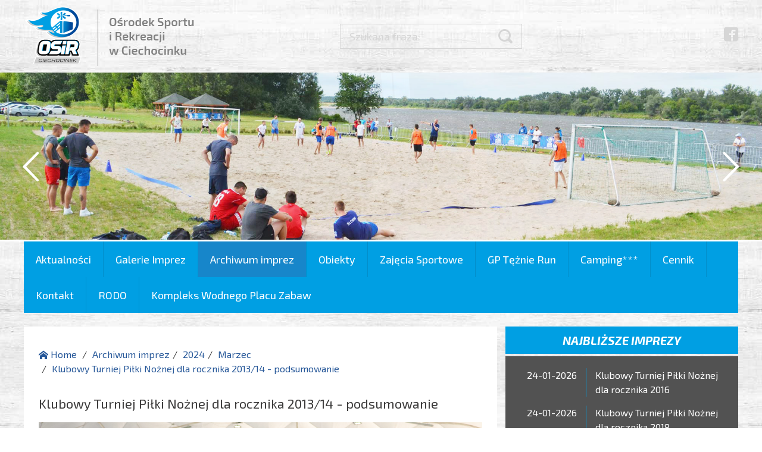

--- FILE ---
content_type: text/html; charset=utf-8
request_url: http://www.osir.ciechocinek.pl/5111/klubowy-turniej-pilki-noznej-dla-rocznika-201314-podsumowanie-2
body_size: 6066
content:
<!DOCTYPE html>
<html lang="pl">
<head>
<meta charset="UTF-8" />
<meta name="viewport" content="width=device-width, initial-scale=1" />
<meta name="HandheldFriendly" content="True" />
<meta name="MobileOptimized" content="320" />
<title>Klubowy Turniej Piłki Nożnej dla rocznika 2013/14 - podsumowanie - Ośrodek Sportu i Rekreacji w Ciechocinku</title>
<meta name="keywords" content="" />
<meta name="description" content="" />
<meta name="robots" content="index,follow" />
<meta name="designer" content="JW Web Development" />
<base href="http://www.osir.ciechocinek.pl/" />
<script>	var domain='osir.ciechocinek.pl';	</script>
<link rel="stylesheet" media="all" href="public/css/bootstrap.min.css" />
<link rel="stylesheet" media="all" href="public/admin/css/icons/icomoon/styles.css" />
<link rel="stylesheet" media="all" href="public/css/components.css" />
<link rel="stylesheet" media="all" href="public/js/tooltip/tooltipster.css" />
<link rel="stylesheet" media="all" href="public/css/events.css" />
<script src="public/js/jquery-min.js"></script>
<script src="public/js/bootstrap.min.js"></script>
<script src="public/js/tooltip/jquery.tooltipster.min.js"></script>
<script src="public/js/jquery/cookie.js"></script>
<script src="public/js/comm.js"></script>
<script src="public/js/jquery/placeholder.js"></script>
<script src="public/js/validation/jquery.validate.min.js"></script>
<script src="public/js/validation/additional-methods.min.js"></script>
<script src="public/js/validation/localization/messages_pl.js"></script>
<script src="public/js/jquery/scrollTo.js"></script>
<script src="public/js/cycle/jquery.cycle2.min.js"></script>

<link href="https://fonts.googleapis.com/css?family=Exo+2:300,300i,400,400i,700,700i&amp;subset=latin-ext" rel="stylesheet" /> 
<link href="public/css/default.css" rel="stylesheet" />
<script src="public/js/local.js"></script>
<meta property="og:type" content="article" /><meta property="og:site_name" content="Ośrodek Sportu i Rekreacji w Ciechocinku" /><link rel="canonical" href="http://www.osir.ciechocinek.pl/5111/klubowy-turniej-pilki-noznej-dla-rocznika-201314-podsumowanie-2" />
<link rel="icon" href="public/img/favicon.ico" type="image/x-icon" />
<link rel="shortcut icon" href="public/img/favicon.ico" type="image/x-icon" />
<meta property="og:image" content="http://www.osir.ciechocinek.pl/upload/art/5111_img1_img_1684.jpg" /><meta property="og:title" content="Klubowy Turniej Piłki Nożnej dla rocznika 2013/14 - podsumowanie - Ośrodek Sportu i Rekreacji w Ciechocinku" /><meta property="og:site_name" content="Ośrodek Sportu i Rekreacji w Ciechocinku" /></head><body  id="wwwpage">

<script>

		  	var comm = new commInfo('cookie');
			comm.cookieDomain = domain;
			comm.cookiePath = "/";
			comm.url = "http://www.osir.ciechocinek.pl/art/comm?idtf2=cookiecomm";
			comm.display();

			</script>
<header id="top"><div id="top0">

	<div id="top1">

		<div id="top1_1" itemscope itemtype="http://schema.org/Organization">
			<a itemprop="url" href="http://www.osir.ciechocinek.pl/" title="" name="top_www"><img itemprop="logo" src="public/img/logo.png" alt="" /></a>
		</div>

		<div id="top1_2"><div id="search_panel"><script>

		$(document).ready(function() {

			var validator = $("#search").validate({

				rules: {

					art_szuk: {
			         required: true,
						minlength: 3
					}

				},

				ignore: "ignore",
				success: "checked",
				errorClass: "error",
				validClass: "checked",
				onfocusout:false,
				onkeyup: false,
				onclick: false,

				success: function(label) {
					label.addClass("checked");
				},

				highlight: function(element, errorClass, validClass) {
					$(element).addClass(errorClass).removeClass(validClass);
				},

				unhighlight: function(element, errorClass, validClass) {
					$(element).removeClass(errorClass).addClass(validClass);
				},

				messages: {
					art_szuk: {
						required: "Podaj wyszukiwaną frazę",
						minlength: "Podana fraza jest za krótka"
					}
				},

				invalidHandler: function(form, validator) { errInvalid(form, validator) },
		      showErrors: function(errorMap, errorList) { showErrors(errorMap, errorList,this); },
				errorPlacement: function(error, element) { }

			});

    		$('#cpan input, #cpan textarea').placeholder();

		});

		</script><form name="search" method="get" accept-charset="utf-8" action="index.php" class="form-horizontal" id="search"><input name="act" value="art_search" id="act_search" type="hidden" /><input name="art_szuk" value="" id="art_szuk" maxlength="50" type="text"  placeholder="Szukana fraza:" /><input name="searchp" value="" id="searchp" type="submit" /></form></div></div>
		

		<div id="top1_3"><ul>
			<li><a target="_blank" href="https://www.facebook.com/miastociechocinek/"></a></li>
					</ul></div>		

	</div>
	
	<div id="top2"><div id="slider"><div id="slider_img"><div class="slider_el"><img src="http://www.osir.ciechocinek.pl/upload/adp/32_tenis1.jpg" width="2000" height="440" alt="" /></div><div class="slider_el"><img src="http://www.osir.ciechocinek.pl/upload/adp/30_strefa2.jpg" width="2000" height="440" alt="" /></div><div class="slider_el"><img src="http://www.osir.ciechocinek.pl/upload/adp/28_park-wodny.jpg" width="2000" height="440" alt="" /></div><div class="slider_el"><img src="http://www.osir.ciechocinek.pl/upload/adp/43_20191214_100905.jpg" width="2000" height="440" alt="" /></div><div class="slider_el"><img src="http://www.osir.ciechocinek.pl/upload/adp/29_plaza3.jpg" width="2000" height="440" alt="" /></div><div class="slider_el"><img src="http://www.osir.ciechocinek.pl/upload/adp/11_p1150800.jpg" width="2000" height="440" alt="" /></div><div class="slider_el"><img src="http://www.osir.ciechocinek.pl/upload/adp/14_dsc_0503.jpg" width="2000" height="440" alt="" /></div><div class="slider_el"><img src="http://www.osir.ciechocinek.pl/upload/adp/31_hala-siatka.jpg" width="2000" height="440" alt="" /></div><div class="slider_el"><img src="http://www.osir.ciechocinek.pl/upload/adp/19_orlik.jpg" width="2000" height="440" alt="" /></div><div class="slider_el"><img src="http://www.osir.ciechocinek.pl/upload/adp/16_zdroj1.jpg" width="2000" height="440" alt="" /></div><div class="slider_el"><img src="http://www.osir.ciechocinek.pl/upload/adp/44_bbbbbbbbbbbbbbbbbbbbbbbbbbbb.jpg" width="2000" height="440" alt="" /></div><div class="slider_el"><img src="http://www.osir.ciechocinek.pl/upload/adp/18_20170930_140922.jpg" width="2000" height="440" alt="" /></div><div class="slider_el"><img src="http://www.osir.ciechocinek.pl/upload/adp/12_dsc_0934.jpg" width="2000" height="440" alt="" /></div><div class="slider_el"><img src="http://www.osir.ciechocinek.pl/upload/adp/17_boisko-teznie.jpg" width="2000" height="440" alt="" /></div><div class="slider_el"><img src="http://www.osir.ciechocinek.pl/upload/adp/9_hala-osirek.jpg" width="2000" height="440" alt="" /></div></div><div id="slider_naw"><div><a href="#" id="nextp"></a></div><div><a href="#" id="prevp"></a></div></div><script>
				$('#slider_img').cycle({
					slides:'> div',
					fx:     'fade',
					speed:  3000,
					timeout: 2000,
					manualSpeed:500,
					next: '#nextp',
					prev: '#prevp',
					pagerActiveClass: 'activeSlide',
					slideActiveClass:'activeSlide'
				});				

				function resizeSlider(){
					
					var h = parseInt($('#slider_img IMG').height());
					$('#slider').height(h);
					$('#slider0').height(h);					
					$('#slider00').height(h);					
					$('#slider_img').height(h);	
					$('#slider_naw').css('padding-top',(Math.round(h/2)-35)+"px");													
				}				
				
				$(window).resize(function(){
					resizeSlider();
				});	
				
				$(window).on("load", function() {								
					resizeSlider();								
				});					
				
				</script></div></div>

</div></header>

<div id="maincontent">

	<div id="top3"><div id="mobnav-btn"><div><span></span><span></span><span></span></div> Menu</div><div id="g_menu"><ul id="menu1"><li ><a class="item1" href="2/aktualnosci" title="Aktualności">Aktualności</a></li><li ><a class="item1" href="154/galerie-imprez" title="Galerie Imprez">Galerie Imprez</a></li><li  class="current"><a class="item1" href="69/archiwum-imprez" title="Archiwum imprez">Archiwum imprez</a></li><li ><a class="item1" href="42/obiekty-sportowe" title="Obiekty sportowe">Obiekty</a></li><li ><a class="item1" href="4711/sekcje-sportowe" title="Zajęcia Sportowe">Zajęcia Sportowe</a></li><li ><a class="item1" href="2817/gp-teznie-run-ciechocinek" title="GP Tężnie Run Ciechocinek">GP Tężnie Run</a></li><li ><a class="item1" href="1711/camping" title="Camping***">Camping***</a></li><li ><a class="item1" href="6/cennik" title="Cennik">Cennik</a></li><li ><a class="item1" href="7/kontakt" title="Kontakt">Kontakt</a></li><li ><a class="item1" href="3983/rodo" title="RODO">RODO</a></li><li ><a class="item1" href="4504/kompleks-wodnego-placu-zabaw" title="Kompleks Wodnego  Placu Zabaw">Kompleks Wodnego  Placu Zabaw</a></li></ul></div><script>

				$(document).ready(function() {

					$(document).on('click', '#mobnav-btn', function (){
						$('#menu1').toggleClass("xactive");
						return false;
					});

					$(document).on('click', '.mobnav-subarrow', function (){
						$(this).parent().toggleClass("xpopdrop");
						return false;
					});

				});

			</script></div>
		
	<div id="maincontent2">
	
			
		
			<div id="left_k"><div id="left_k2">
			
				<div id="maincontent3">
				
			
				
<div class="breadcrumb-line"><ul class="breadcrumb">
<li><a href="http://www.osir.ciechocinek.pl/"><i class="icon-home2 position-left"></i> Home</a></li>
<li class="active"><a href="69/archiwum-imprez">Archiwum imprez</a></li><li class="active"><a href="5087/2024-2">2024</a></li><li class="active"><a href="5103/marzec-2-3-4-5-6-7-8-9-10-11-12-13-14-15-16-17">Marzec</a></li><li class="active"><a href="5111/klubowy-turniej-pilki-noznej-dla-rocznika-201314-podsumowanie-2">Klubowy Turniej Piłki Nożnej dla rocznika 2013/14 - podsumowanie</a></li></ul></div><article><h1>Klubowy Turniej Piłki Nożnej dla rocznika 2013/14 - podsumowanie</h1><div class="newline"><div class="newline"><p><img alt="" src="http://osir.ciechocinek.pl/upload/image/IMG_1684.JPG" /></p>

<p>10 marca 2024 roku w Hali Pneumatycznej odbył się Klubowy Turniej Piłki Nożnej dla rocznika 2013/2014. Udział w turnieju wzięło 5 drużyn: Reissa Inowrocław, Zjednoczeni Piotrków Kujawski, WIP Start Stawki, Lider Włocławek oraz Zdrój OSiR Ciechocinek. Drużyny zagrały systemem każdy z każdym. Po klikgodzinnych zmaganiach wyłoniono zwycięzców turnieju, którymi okazała się być drużyna LZS Świedziebnia. Każda drużyna otrzymała pamiątkowy puchar oraz dyplomy. Wyróżniono także najlepszego bramkarza i zawodnika turnieju. Przeprowadzono także konkurs na Króla Żonglerki, którym został Jakub Igor Jeliński. Poniżej przedstawiamy kwalifikację turnieju:<br /><br />
1. Zjednoczeni Piotrków Kujawski<br />
2. Zdrój OSiR Ciechocinek<br />
3. Reissa Inowrocław<br />
4. Lider Włocławek<br />
5. WIP Start Stawki</p>

<p><strong>Najlepsza bramkarka: </strong>Celina Zieman <br /><strong>Najlepszy zawodnik:</strong> Dominik Płoszaj<br /><strong>Krół Żonglerki: </strong>Hubert Tybura<br /><br />
W tym miejscu chcielibyśmy podziekować Stowarzyszeniu Towarzystwa Przyjaciół Ciechocinka za pomoc w organizacji imprezy!<br /><br />
Dziękujemy wszystkim za udział i zapraszamy na kolejne nasze imprezy! </p>

<p><strong><a href="http://osir.ciechocinek.pl/5067/klubowy-turniej-pilki-noznej-dla-rocznika-201314-2">FOTOGALERIA</a></strong></p></div></div><footer class="newline"><div></div><div class="right"></div></footer></article></div>
			
			</div></div>
				
			<div id="right_k"><section id="calendarlist"><h1>Najbliższe imprezy</h1><div id="calendarlist2"><ul><li><div class="date">24-01-2026</div><div class="title"><a href="events/view/1023">Klubowy Turniej Piłki Nożnej dla rocznika 2016</a></div></li><li><div class="date">24-01-2026</div><div class="title"><a href="events/view/1024">Klubowy Turniej Piłki Nożnej dla rocznika 2018</a></div></li><li><div class="date">25-01-2026</div><div class="title"><a href="events/view/1027">Biegniemy dla WOŚP!</a></div></li><li><div class="date">30-01-2026 do 01-02-2026</div><div class="title"><a href="events/view/1028">Obóz Sparingowy – CKB Ciechocinek</a></div></li><li><div class="date">02-02-2026 do 15-02-2026</div><div class="title"><a href="events/view/1029">Ferie na sportowo z OSiR Ciechocinek 2026</a></div></li><li><div class="date">07-02-2026</div><div class="title"><a href="events/view/1032">Gramy dla Joachima –  Charytatywny Turniej dla Dorosłych</a></div></li></ul></div></section><section id="calendarp"><a href="events"><h1>Kalendarz wydarzeń</h1></a><table cellspacing="0" cellpadding="0" border="0" class="calendar_p"><tr><td colspan="7" class="mc_tab"><table border="0" cellspacing="0" cellpadding="0"><tr valign="top"><td class="cal_arrow"><a href="javascript:calendarChange('2025-12-01')"></a></td><td class="cal_month"><a href="events/arch?szuk_dataod=2026-1-01&amp;szuk_datado=2026-1-31">styczeń 2026</a></td><td class="cal_arrow"><a href="javascript:calendarChange('2026-2-01')"></a></td></tr></table></td></tr><tr><th>pn</th><th>wt</th><th>śr</th><th>cz</th><th>pt</th><th>so</th><th>nd</th></tr><tr><td class="cal0"><span>29</span></td><td class="cal0"><span>30</span></td><td class="cal0"><span>31</span></td><td class="cal1 "><span>1</span></td><td class="cal1 "><span>2</span></td><td class="cal1 "><span>3</span></td><td class="cal1 "><span>4</span></td></tr><tr><td class="cal1 "><span>5</span></td><td class="cal1 "><span>6</span></td><td class="cal1 "><span>7</span></td><td class="cal1 "><span>8</span></td><td class="cal1 "><span>9</span></td><td class="cal1 cal2 old"><a href="events/arch?day=2026-01-10"  title="&lt;div&gt;Klubowy Turniej Piłki Nożnej dla rocznika 2013/14&lt;/div&gt;&lt;div&gt;Klubowy Turniej Piłki Nożnej dla rocznika 2015&lt;/div&gt;">10</a></td><td class="cal1 cal2 old"><a href="events/arch?day=2026-01-11"  title="&lt;div&gt;Klubowy Turniej Piłki Nożnej dla rocznika 2018&lt;/div&gt;&lt;div&gt;Charytatywne Mistrzostwa Świata - Gramy dla Joachima!&lt;/div&gt;">11</a></td></tr><tr><td class="cal1 "><span>12</span></td><td class="cal1 "><span>13</span></td><td class="cal1 "><span>14</span></td><td class="cal1 "><span>15</span></td><td class="cal1 "><span>16</span></td><td class="cal1 "><span>17</span></td><td class="cal1 "><span>18</span></td></tr><tr><td class="cal1 "><span>19</span></td><td class="cal1 "><span>20</span></td><td class="cal1 "><span>21</span></td><td class="cal1 cal3"><span>22</span></td><td class="cal1 "><span>23</span></td><td class="cal1 cal2"><a href="events/arch?day=2026-01-24"  title="&lt;div&gt;Klubowy Turniej Piłki Nożnej dla rocznika 2016&lt;/div&gt;&lt;div&gt;Klubowy Turniej Piłki Nożnej dla rocznika 2018&lt;/div&gt;">24</a></td><td class="cal1 cal2"><a href="events/view/1027"  title="&lt;div&gt;Biegniemy dla WOŚP!&lt;/div&gt;">25</a></td></tr><tr><td class="cal1 "><span>26</span></td><td class="cal1 "><span>27</span></td><td class="cal1 "><span>28</span></td><td class="cal1 "><span>29</span></td><td class="cal1 cal2"><a href="events/view/1028"  title="&lt;div&gt;Obóz Sparingowy – CKB Ciechocinek&lt;/div&gt;">30</a></td><td class="cal1 cal2"><a href="events/view/1028"  title="&lt;div&gt;Obóz Sparingowy – CKB Ciechocinek&lt;/div&gt;">31</a></td><td class="cal0"><span>1</span></td></tr></table></section>
<script>
function calendarChange(day){
	$('#calendarp').load('events/calendar1?day='+day);	
	
	$('#calendarp A').tooltipster({
		contentAsHTML:true
	});		
	
}

$('#calendarp A').tooltipster({
	contentAsHTML:true
});	


</script></div>
			
			<section id="archiwum"><h1><a href="69/archiwum-imprez">Ostatnie imprezy</h1></a><ul><li><a href="5286/ii-olimpiada-senioralna-w-ciechocinku--zakonczona-2"><div class="news_img"><img src="upload/art/5286_img3__dsc1795.jpg" alt="" /></div><div class="news_desc"><div class="news_date">28-05-2025</div><div class="tyt">II Olimpiada Senioralna w Ciechocinku – zakończona!</div></div></a></li><li><a href="5285/ponad-200-uczestnikow-na-xii-edycji-biegu-o-krysztal-soli-2-3"><div class="news_img"><img src="upload/art/5285_img3__dsc0170.jpg" alt="" /></div><div class="news_desc"><div class="news_date">24-05-2025</div><div class="tyt">Ponad 200 uczestników na XII edycji Biegu o Kryształ ...</div></div></a></li><li><a href="5283/relacja-z-ogolnopolskiego-turnieju-mini-pilki-siatkowej-w-kat-single--ciechocinek-202-2"><div class="news_img"><img src="upload/art/5283_img3_500999750_1016886557099137_1929220533310524456_n.jpg" alt="" /></div><div class="news_desc"><div class="news_date">17-05-2025</div><div class="tyt">Relacja z Ogólnopolskiego Turnieju Mini Piłki Siatkow...</div></div></a></li><li><a href="5282/bokserska-sobota-pelna-emocji-w-ciechocinku-2-3"><div class="news_img"><img src="upload/art/5282_img3__dsc9434.jpg" alt="" /></div><div class="news_desc"><div class="news_date">10-05-2025</div><div class="tyt">Bokserska sobota pełna emocji w Ciechocinku!</div></div></a></li><li><a href="5280/podsumowanie-amatorskiego-turnieju-pilki-siatkowej-dla-druzyn-mieszanych--ciechocinek-2"><div class="news_img"><img src="upload/art/5280_img3__dsc9190.jpg" alt="" /></div><div class="news_desc"><div class="news_date">26-04-2025</div><div class="tyt">Podsumowanie Amatorskiego Turnieju Piłki Siatkowej dl...</div></div></a></li><li><a href="5279/amatorski-turniej-pilki-siatkowej-dla-kobiet--juz-za-nami-2"><div class="news_img"><img src="upload/art/5279_img3__dsc8595.jpg" alt="" /></div><div class="news_desc"><div class="news_date">12-04-2025</div><div class="tyt">Amatorski Turniej Piłki Siatkowej dla Kobiet – już za...</div></div></a></li></ul></section>					
		
		
		</div>
		
	
	</div>

</div>

<nav id="d_menu"><h2>Polecane strony</h2><ul><li><a href="http://ciechocinek.pl" target="_blank" title="Ciechocinek">Ciechocinek</a></li><li><a href="https://www.facebook.com/miastociechocinek" title="FB Ciechocinek">FB Ciechocinek</a></li><li><a href="https://www.facebook.com/osirciechocinek" target="_blank" title="FB OSiR Ciechocinek">FB OSiR Ciechocinek</a></li><li><a href="https://www.facebook.com/ZdrojOSiRCiechocinek" target="_blank" title="FB Zdrój OSiR Ciechocinek">FB Zdrój OSiR Ciechocinek</a></li><li><a href="https://www.facebook.com/sksaleksandriaofficial" title="FB SKS Aleksandria">FB SKS Aleksandria</a></li><li><a href="https://www.facebook.com/profile.php?id=100063590740183" title="FB CKB PoTężnie">FB CKB PoTężnie</a></li><li><a href="https://www.facebook.com/profile.php?id=61565160151743" title="FB UKS HK Zdrój Ciechocinek">FB UKS HK Zdrój Ciechocinek</a></li></ul></nav><div id="przyjaciele"><h2>Nasi przyjaciele</h2><ul><li><a href="adv/klik/7" ><img src="http://www.osir.ciechocinek.pl/upload/adp/7_121092280_2694131934248452_4276106480505793854_n.jpg" width="70" height="70" alt="" /></a></li><li><a href="adv/klik/2" ><img src="http://www.osir.ciechocinek.pl/upload/adp/2_logo-3.jpg" width="188" height="70" alt="" /></a></li><li><a href="adv/klik/8" ><img src="http://www.osir.ciechocinek.pl/upload/adp/8_logo_krystynka191021_cmyk.jpg" width="138" height="70" alt="" /></a></li><li><a href="adv/klik/4" ><img src="http://www.osir.ciechocinek.pl/upload/adp/4_mck_ciechocinek.jpg" width="157" height="68" alt="" /></a></li><li><a href="adv/klik/5" ><img src="http://www.osir.ciechocinek.pl/upload/adp/5_yourk.png" width="137" height="70" alt="" /></a></li><li><a href="adv/klik/3" ><img src="http://www.osir.ciechocinek.pl/upload/adp/3_images.png" width="70" height="70" alt="" /></a></li><li><a href="adv/klik/1" ><img src="http://www.osir.ciechocinek.pl/upload/adp/1_ciechocinek.png" width="68" height="70" alt="" /></a></li></ul></div>
<div id="bip"><a target="_blank" href="http://www.bip.osir.ciechocinek.pl/"><img src="public/img/bip.png" alt="" /></a></div>

<div id="foot"><div id="foot0">
	<div id="foot1">&copy; 2026 Ośrodek Sportu i Rekreacji w Ciechocinku</div>
	<div id="foot2"><a href="http://jw-webdev.info" target="_blank" title="Projektowanie stron Ciechocinek">Projektowanie stron Ciechocinek</a></div>
</div></div>


<!-- stat.4u.pl NiE KaSoWaC -->

 <a target=_top href="http://stat.4u.pl/?osir" title="statystyki"><img src="http://adstat.4u.pl/s4u.gif" border="0"></a>  <script language="javascript" type="text/javascript">

 <!--

 function s4upl() { return "&amp;r=er";}  //-->  </script>  <script language="JavaScript" type="text/javascript" src="http://adstat.4u.pl/s.js?osir"></script>

 <script language="JavaScript" type="text/javascript">

 <!--

 s4uext=s4upl();

 document.write('<img src="http://stat.4u.pl/cgi-bin/s.cgi?i=osir'+s4uext+'" width=1 height=1>')  //-->  </script>  <noscript><img src="http://stat.4u.pl/cgi-bin/s.cgi?i=osir&amp;r=ns" width="1" height="1"></noscript>

 <!-- stat.4u.pl KoNiEc -->


<!-- Global site tag (gtag.js) - Google Analytics -->

<script async src="https://www.googletagmanager.com/gtag/js?id=UA-112685260-1"></script>

<script>

  window.dataLayer = window.dataLayer || [];

  function gtag(){dataLayer.push(arguments);}

  gtag('js', new Date());

 

  gtag('config', 'UA-112685260-1');

</script>
</body></html>